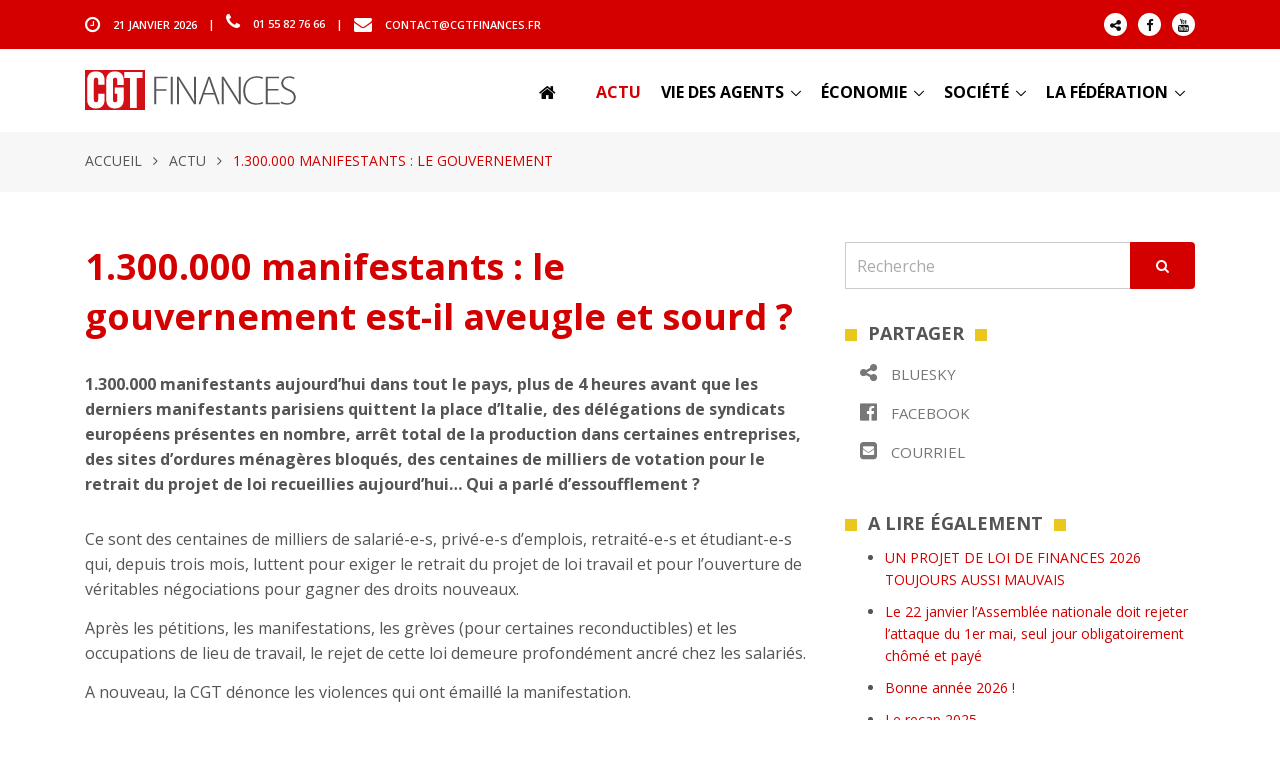

--- FILE ---
content_type: text/html; charset=utf-8
request_url: https://www.cgtfinances.fr/actu/article/1-300-000-manifestants-le-gouvernement-est-il-aveugle-et-sourd
body_size: 7312
content:
<!DOCTYPE html>
<html lang="fr">
<head>
<base href="https://www.cgtfinances.fr/">
<!-- Title -->
<title>CGT Finances : 1.300.000 manifestants&nbsp;: le gouvernement est-il aveugle et sourd&nbsp;?</title>

<!-- Required Meta Tags Always Come First -->
<meta charset="utf-8">
<meta name="viewport" content="width=device-width, initial-scale=1, shrink-to-fit=no">
<meta http-equiv="x-ua-compatible" content="ie=edge">


<!-- Favicon -->
<link rel="shortcut icon" href="favicon.ico">

<!-- Google Fonts -->
<link href="https://fonts.googleapis.com/css?family=Open+Sans:300,400,600,700" rel="stylesheet">

<!-- CSS Global Compulsory -->
<link rel="stylesheet" href="squelettes/assets/vendor/bootstrap/bootstrap.min.css">
<link rel="stylesheet" href="squelettes/assets/vendor/bootstrap/offcanvas.css">

<!-- CSS Global Icons -->
<link rel="stylesheet" href="squelettes/assets/vendor/icon-awesome/css/font-awesome.min.css">
<link rel="stylesheet" href="squelettes/assets/vendor/icon-hs/style.css">

<!-- CSS Implementing Plugins -->
<link  rel="stylesheet" href="squelettes/assets/vendor/slick-carousel/slick/slick.css">
<link  rel="stylesheet" href="squelettes/assets/vendor/animate.css">
<link rel="stylesheet" href="squelettes/assets/vendor/wait-animate.min.css">
<link  rel="stylesheet" href="squelettes/assets/vendor/custombox/custombox.min.css">

<link rel="stylesheet" href="squelettes/assets/vendor/hamburgers/hamburgers.min.css">
<link rel="stylesheet" href="squelettes/assets/vendor/hs-megamenu/src/hs.megamenu.css">
<link rel="stylesheet" href="squelettes/assets/vendor/slick-carousel/slick/slick.css">
<link rel="stylesheet" href="squelettes/assets/vendor/fancybox/jquery.fancybox.min.css">

<!-- CSS Unify -->
<link rel="stylesheet" href="squelettes/assets/css/unify-core.css">
<link rel="stylesheet" href="squelettes/assets/css/unify-components.css">
<link rel="stylesheet" href="squelettes/assets/css/unify-globals.css">

<!-- CSS Customization -->
<link rel="stylesheet" href="squelettes/assets/css/custom.css">
</head>

<body>
<main>

<!-- Header -->
<header id="js-header" class="u-header u-header--sticky-top u-header--toggle-section u-header--change-appearance" data-header-fix-moment="200">

	<!-- Top Bar -->
	<div class="u-header__section u-header__section--hidden u-header__section--dark g-bg-primary g-py-13 d-none d-md-block">
		<div class="container">
			<div class="row flex-column flex-md-row align-items-center justify-content-between text-uppercase g-color-white g-font-size-11 g-mx-minus-15">
			<!-- Responsive Toggle Button -->
			<button class="g-hidden-md-up d-block btn btn-xs u-btn-primary g-brd-none g-line-height-1 mx-auto" type="button" aria-controls="dropdown-megamenu" aria-expanded="false" aria-label="Toggle navigation" data-toggle="collapse" data-target="#dropdown-megamenu">
				<span class="hamburger hamburger--slider">
			<span class="hamburger-box">
				<span class="hamburger-inner g-bg-white"></span>
				</span>
				</span>
			</button>
			<!-- End Responsive Toggle Button -->

			<div class="col-auto g-px-15 w-100 g-width-auto--md">
				<ul id="dropdown-megamenu" class="d-md-block collapse g-font-weight-600 g-color-whit list-inline g-line-height-1 g-mx-minus-4 mb-0">
					<li class="d-block d-md-inline-block g-mx-4">
						<i class="fa fa-clock-o g-font-size-18 g-valign-middle g-mr-10 g-mt-minus-2"></i> <time datetime="2017-01-01">21 janvier 2026</time>
					</li>
					<li class="d-block g-hidden-md-down d-md-inline-block g-mx-4">|</li>
					<li class="d-block d-md-inline-block g-mx-4">
						<i class="fa fa-phone g-font-size-18 g-valign-middlee g-mr-10 g-mt-minus-2"></i> 01 55 82 76 66
					</li>
					<li class="d-block g-hidden-md-down d-md-inline-block g-mx-4">|</li>
					<li class="d-block d-md-inline-block g-mx-4">
						<i class="fa fa-envelope g-font-size-18 g-valign-middle g-mr-10 g-mt-minus-2"></i> <a href="mailto:contact@cgtfinances.fr" class="g-color-white">contact@cgtfinances.fr</a>
					</li>
				</ul>
			</div>

			<div class="col-auto g-px-15">
				<ul class="list-inline g-line-height-1 g-mt-minus-10 g-mx-minus-4 mb-0">

<li class="list-inline-item g-mx-4 g-mt-10">
						<a class="d-block u-icon-v1 u-icon-size--xs g-rounded-50x g-bg-white g-color-gray-dark-v1 g-color-gray-dark-v1--hover g-text-underline--none--hover" href="https://bsky.app/profile/cgtfinances.bsky.social">
							<i class="fa fa-share-alt" ></i>
						</a>
					</li>

					<li class="list-inline-item g-mx-4 g-mt-10">
						<a class="d-block u-icon-v1 u-icon-size--xs g-rounded-50x g-bg-white g-color-gray-dark-v1 g-color-gray-dark-v1--hover g-text-underline--none--hover" href="https://www.facebook.com/cgtfinances">
							<i class="fa fa-facebook"></i>
						</a>
					</li>
					
					<li class="list-inline-item g-mx-4 g-mt-10">
						<a class="d-block u-icon-v1 u-icon-size--xs g-rounded-50x g-bg-white g-color-gray-dark-v1 g-color-gray-dark-v1--hover g-text-underline--none--hover" href="https://www.youtube.com/user/financescgt">
							<i class="fa fa-youtube"></i>
						</a>
					</li>
				</ul>
			</div>
			</div>
		</div>
	</div>
	<!-- End Top Bar -->

	<div class="u-header__section u-header__section--light g-bg-white g-transition-0_3 g-py-10" data-header-fix-moment-exclude="g-bg-white g-py-10" data-header-fix-moment-classes="g-bg-white-opacity-0_9 u-shadow-v2 g-py-0">
	<nav class="navbar navbar-expand-lg">
		<div class="container">
		<!-- Responsive Toggle Button -->
		<button class="navbar-toggler navbar-toggler-right btn g-line-height-1 g-brd-none g-pa-0 g-pos-abs g-top-3 g-right-0" type="button" aria-label="Toggle navigation" aria-expanded="false" aria-controls="navBar" data-toggle="collapse" data-target="#navBar">
			<span class="hamburger hamburger--slider">
				<span class="hamburger-box">
					<span class="hamburger-inner"></span>
				</span>
			</span>
		</button>
		<!-- End Responsive Toggle Button -->
		<!-- Logo -->
		<a href="https://www.cgtfinances.fr" class="navbar-brand">
			<img src="squelettes/img/logo-haut.png" alt="LOGO">
		</a>
		<!-- End Logo -->

		<!-- Navigation -->
		<div class="js-mega-menu collapse navbar-collapse align-items-center flex-sm-row g-pt-10 g-pt-5--lg" id="navBar">
			<ul class="navbar-nav text-uppercase g-color-black g-font-size-16 g-font-weight-800 ml-auto">
				<li class="nav-item g-mx-20--lg">
					<a href="https://www.cgtfinances.fr" class="nav-link px-0 g-color-black"><i class="fa fa-home g-font-size-18 g-valign-middle g-mr-10 g-mt-minus-2"></i></a>
				</li>
				
				
				<li class="nav-item g-mx-10--lg d-none d-xs-block d-none d-lg-block g-font-weight-800 active">
					<a href="actu/" class="nav-link px-0 active">Actu</a>
				</li>
				
				
				
				<li class="nav-item hs-has-sub-menu g-mx-10--lg d-none d-lg-block">
					<a href="/actu/article/1-300-000-manifestants-le-gouvernement-est-il-aveugle-et-sourd#!" class="nav-link g-px-0 g-color-black" id="nav-link-23" aria-haspopup="true" aria-expanded="false" aria-controls="nav-submenu-23">Vie des agents</a>
					<ul class="hs-sub-menu list-unstyled g-text-transform-none g-brd-top g-brd-primary g-brd-bottom g-brd-top-2 g-brd-bottom-2 g-min-width-200 g-mt-20 g-mt-10--lg--scrolling" id="nav-submenu-23" aria-labelledby="nav-link-23">
						
						<li class="dropdown-item g-pt-0 g-pb-0"><a class="nav-link g-px-0 g-font-size-14 g-font-weight-800" href="vie-des-agents/emploi-temps-de-travail/"><i class="fa fa-circle-o g-font-size-10 g-valign-middle g-color-brown g-mr-5 g-mt-minus-2"></i> Emploi / temps de travail</a></li>
						
						<li class="dropdown-item g-pt-0 g-pb-0"><a class="nav-link g-px-0 g-font-size-14 g-font-weight-800" href="vie-des-agents/remunerations/"><i class="fa fa-circle-o g-font-size-10 g-valign-middle g-color-brown g-mr-5 g-mt-minus-2"></i> Rémunérations</a></li>
						
						<li class="dropdown-item g-pt-0 g-pb-0"><a class="nav-link g-px-0 g-font-size-14 g-font-weight-800" href="vie-des-agents/carrieres-qualifications/"><i class="fa fa-circle-o g-font-size-10 g-valign-middle g-color-brown g-mr-5 g-mt-minus-2"></i> Carrières / Qualifications</a></li>
						
						<li class="dropdown-item g-pt-0 g-pb-0"><a class="nav-link g-px-0 g-font-size-14 g-font-weight-800" href="vie-des-agents/formation-professionnelle/"><i class="fa fa-circle-o g-font-size-10 g-valign-middle g-color-brown g-mr-5 g-mt-minus-2"></i> Formation professionnelle</a></li>
						
						<li class="dropdown-item g-pt-0 g-pb-0"><a class="nav-link g-px-0 g-font-size-14 g-font-weight-800" href="vie-des-agents/evalutation-notation/"><i class="fa fa-circle-o g-font-size-10 g-valign-middle g-color-brown g-mr-5 g-mt-minus-2"></i> Évalutation / notation</a></li>
						
						<li class="dropdown-item g-pt-0 g-pb-0"><a class="nav-link g-px-0 g-font-size-14 g-font-weight-800" href="vie-des-agents/egalite-discriminations/"><i class="fa fa-circle-o g-font-size-10 g-valign-middle g-color-brown g-mr-5 g-mt-minus-2"></i> Égalité / Discriminations</a></li>
						
						<li class="dropdown-item g-pt-0 g-pb-0"><a class="nav-link g-px-0 g-font-size-14 g-font-weight-800" href="vie-des-agents/encadrement/"><i class="fa fa-circle-o g-font-size-10 g-valign-middle g-color-brown g-mr-5 g-mt-minus-2"></i> Cadres</a></li>
						
						<li class="dropdown-item g-pt-0 g-pb-0"><a class="nav-link g-px-0 g-font-size-14 g-font-weight-800" href="vie-des-agents/non-titulaires/"><i class="fa fa-circle-o g-font-size-10 g-valign-middle g-color-brown g-mr-5 g-mt-minus-2"></i> Non titulaires</a></li>
						
						<li class="dropdown-item g-pt-0 g-pb-0"><a class="nav-link g-px-0 g-font-size-14 g-font-weight-800" href="vie-des-agents/sante-au-travail/"><i class="fa fa-circle-o g-font-size-10 g-valign-middle g-color-brown g-mr-5 g-mt-minus-2"></i> Santé au travail</a></li>
						
						<li class="dropdown-item g-pt-0 g-pb-0"><a class="nav-link g-px-0 g-font-size-14 g-font-weight-800" href="vie-des-agents/action-sociale/"><i class="fa fa-circle-o g-font-size-10 g-valign-middle g-color-brown g-mr-5 g-mt-minus-2"></i> Action sociale</a></li>
						
						<li class="dropdown-item g-pt-0 g-pb-0"><a class="nav-link g-px-0 g-font-size-14 g-font-weight-800" href="vie-des-agents/retraites-des-finances/"><i class="fa fa-circle-o g-font-size-10 g-valign-middle g-color-brown g-mr-5 g-mt-minus-2"></i> Retraités des Finances</a></li>
						
						<li class="dropdown-item g-pt-0 g-pb-0"><a class="nav-link g-px-0 g-font-size-14 g-font-weight-800" href="vie-des-agents/comite-technique-ministeriel/"><i class="fa fa-circle-o g-font-size-10 g-valign-middle g-color-brown g-mr-5 g-mt-minus-2"></i> Comité technique ministériel</a></li>
						
						<li class="dropdown-item g-pt-0 g-pb-0"><a class="nav-link g-px-0 g-font-size-14 g-font-weight-800" href="vie-des-agents/loi-travail-xxl/"><i class="fa fa-circle-o g-font-size-10 g-valign-middle g-color-brown g-mr-5 g-mt-minus-2"></i> Loi travail XXL</a></li>
						
						<li class="dropdown-item g-pt-0 g-pb-0"><a class="nav-link g-px-0 g-font-size-14 g-font-weight-800" href="vie-des-agents/csa/"><i class="fa fa-circle-o g-font-size-10 g-valign-middle g-color-brown g-mr-5 g-mt-minus-2"></i> CSA</a></li>
						
						<li class="dropdown-item g-pt-0 g-pb-0"><a class="nav-link g-px-0 g-font-size-14 g-font-weight-800" href="vie-des-agents/handicap/"><i class="fa fa-circle-o g-font-size-10 g-valign-middle g-color-brown g-mr-5 g-mt-minus-2"></i> Handicap</a></li>
						
						<li class="dropdown-item g-pt-0 g-pb-0"><a class="nav-link g-px-0 g-font-size-14 g-font-weight-800" href="vie-des-agents/negociations-ministerielles/"><i class="fa fa-circle-o g-font-size-10 g-valign-middle g-color-brown g-mr-5 g-mt-minus-2"></i> Négociations ministérielles</a></li>
						
						<li class="dropdown-item g-pt-0 g-pb-0"><a class="nav-link g-px-0 g-font-size-14 g-font-weight-800" href="vie-des-agents/qualite-de-vie-et-conditions-de-travail/"><i class="fa fa-circle-o g-font-size-10 g-valign-middle g-color-brown g-mr-5 g-mt-minus-2"></i> Qualité de vie et conditions de travail</a></li>
						
						<li class="dropdown-item g-pt-0 g-pb-0"><a class="nav-link g-px-0 g-font-size-14 g-font-weight-800" href="vie-des-agents/teletravail/"><i class="fa fa-circle-o g-font-size-10 g-valign-middle g-color-brown g-mr-5 g-mt-minus-2"></i> Télétravail</a></li>
						
					</ul>
					<!-- End Submenu -->
				</li>
				
				
				
				<li class="nav-item hs-has-sub-menu g-mx-10--lg d-none d-lg-block">
					<a href="/actu/article/1-300-000-manifestants-le-gouvernement-est-il-aveugle-et-sourd#!" class="nav-link g-px-0 g-color-black" id="nav-link-4" aria-haspopup="true" aria-expanded="false" aria-controls="nav-submenu-4">Économie</a>
					<ul class="hs-sub-menu list-unstyled g-text-transform-none g-brd-top g-brd-primary g-brd-bottom g-brd-top-2 g-brd-bottom-2 g-min-width-200 g-mt-20 g-mt-10--lg--scrolling" id="nav-submenu-4" aria-labelledby="nav-link-4">
						
						<li class="dropdown-item g-pt-0 g-pb-0"><a class="nav-link g-px-0 g-font-size-14 g-font-weight-800" href="economie/fiscalite/"><i class="fa fa-circle-o g-font-size-10 g-valign-middle g-color-brown g-mr-5 g-mt-minus-2"></i> Fiscalité</a></li>
						
						<li class="dropdown-item g-pt-0 g-pb-0"><a class="nav-link g-px-0 g-font-size-14 g-font-weight-800" href="economie/dette-publique/"><i class="fa fa-circle-o g-font-size-10 g-valign-middle g-color-brown g-mr-5 g-mt-minus-2"></i> Dette publique</a></li>
						
						<li class="dropdown-item g-pt-0 g-pb-0"><a class="nav-link g-px-0 g-font-size-14 g-font-weight-800" href="economie/gestion-publique/"><i class="fa fa-circle-o g-font-size-10 g-valign-middle g-color-brown g-mr-5 g-mt-minus-2"></i> Gestion publique</a></li>
						
						<li class="dropdown-item g-pt-0 g-pb-0"><a class="nav-link g-px-0 g-font-size-14 g-font-weight-800" href="economie/controle-economique/"><i class="fa fa-circle-o g-font-size-10 g-valign-middle g-color-brown g-mr-5 g-mt-minus-2"></i> Contrôle économique</a></li>
						
						<li class="dropdown-item g-pt-0 g-pb-0"><a class="nav-link g-px-0 g-font-size-14 g-font-weight-800" href="economie/pole-financier-public/"><i class="fa fa-circle-o g-font-size-10 g-valign-middle g-color-brown g-mr-5 g-mt-minus-2"></i> Pôle financier public</a></li>
						
						<li class="dropdown-item g-pt-0 g-pb-0"><a class="nav-link g-px-0 g-font-size-14 g-font-weight-800" href="economie/monnaie-et-credit/"><i class="fa fa-circle-o g-font-size-10 g-valign-middle g-color-brown g-mr-5 g-mt-minus-2"></i> Monnaie et crédit</a></li>
						
						<li class="dropdown-item g-pt-0 g-pb-0"><a class="nav-link g-px-0 g-font-size-14 g-font-weight-800" href="economie/financement-de-l-economie/"><i class="fa fa-circle-o g-font-size-10 g-valign-middle g-color-brown g-mr-5 g-mt-minus-2"></i> Financement de l&#8217;économie</a></li>
						
						<li class="dropdown-item g-pt-0 g-pb-0"><a class="nav-link g-px-0 g-font-size-14 g-font-weight-800" href="economie/statistique-publique/"><i class="fa fa-circle-o g-font-size-10 g-valign-middle g-color-brown g-mr-5 g-mt-minus-2"></i> Statistique publique</a></li>
						
						<li class="dropdown-item g-pt-0 g-pb-0"><a class="nav-link g-px-0 g-font-size-14 g-font-weight-800" href="economie/livret-a/"><i class="fa fa-circle-o g-font-size-10 g-valign-middle g-color-brown g-mr-5 g-mt-minus-2"></i> Livret A</a></li>
						
					</ul>
					<!-- End Submenu -->
				</li>
				
				
				
				<li class="nav-item hs-has-sub-menu g-mx-10--lg d-none d-lg-block">
					<a href="/actu/article/1-300-000-manifestants-le-gouvernement-est-il-aveugle-et-sourd#!" class="nav-link g-px-0 g-color-black" id="nav-link-112" aria-haspopup="true" aria-expanded="false" aria-controls="nav-submenu-112">Société</a>
					<ul class="hs-sub-menu list-unstyled g-text-transform-none g-brd-top g-brd-primary g-brd-bottom g-brd-top-2 g-brd-bottom-2 g-min-width-200 g-mt-20 g-mt-10--lg--scrolling" id="nav-submenu-112" aria-labelledby="nav-link-112">
						
						<li class="dropdown-item g-pt-0 g-pb-0"><a class="nav-link g-px-0 g-font-size-14 g-font-weight-800" href="societe/reformes-de-l-etat/"><i class="fa fa-circle-o g-font-size-10 g-valign-middle g-color-brown g-mr-5 g-mt-minus-2"></i> Réformes de l&#8217;État</a></li>
						
						<li class="dropdown-item g-pt-0 g-pb-0"><a class="nav-link g-px-0 g-font-size-14 g-font-weight-800" href="societe/reforme-territoriale/"><i class="fa fa-circle-o g-font-size-10 g-valign-middle g-color-brown g-mr-5 g-mt-minus-2"></i> Réforme territoriale</a></li>
						
						<li class="dropdown-item g-pt-0 g-pb-0"><a class="nav-link g-px-0 g-font-size-14 g-font-weight-800" href="societe/securite-sociale-mutuelle/"><i class="fa fa-circle-o g-font-size-10 g-valign-middle g-color-brown g-mr-5 g-mt-minus-2"></i> Sécurité sociale / Mutuelle</a></li>
						
						<li class="dropdown-item g-pt-0 g-pb-0"><a class="nav-link g-px-0 g-font-size-14 g-font-weight-800" href="societe/retraites/"><i class="fa fa-circle-o g-font-size-10 g-valign-middle g-color-brown g-mr-5 g-mt-minus-2"></i> Retraites</a></li>
						
						<li class="dropdown-item g-pt-0 g-pb-0"><a class="nav-link g-px-0 g-font-size-14 g-font-weight-800" href="societe/logement/"><i class="fa fa-circle-o g-font-size-10 g-valign-middle g-color-brown g-mr-5 g-mt-minus-2"></i> Logement</a></li>
						
						<li class="dropdown-item g-pt-0 g-pb-0"><a class="nav-link g-px-0 g-font-size-14 g-font-weight-800" href="societe/enjeux-environnementaux/"><i class="fa fa-circle-o g-font-size-10 g-valign-middle g-color-brown g-mr-5 g-mt-minus-2"></i> Enjeux environnementaux</a></li>
						
						<li class="dropdown-item g-pt-0 g-pb-0"><a class="nav-link g-px-0 g-font-size-14 g-font-weight-800" href="societe/international/"><i class="fa fa-circle-o g-font-size-10 g-valign-middle g-color-brown g-mr-5 g-mt-minus-2"></i> International</a></li>
						
						<li class="dropdown-item g-pt-0 g-pb-0"><a class="nav-link g-px-0 g-font-size-14 g-font-weight-800" href="societe/lutte-contre-l-extreme-droite/"><i class="fa fa-circle-o g-font-size-10 g-valign-middle g-color-brown g-mr-5 g-mt-minus-2"></i> Lutte contre l&#8217;extrême-droite</a></li>
						
					</ul>
					<!-- End Submenu -->
				</li>
				
				
				
				<li class="nav-item hs-has-sub-menu g-mx-10--lg d-none d-lg-block">
					<a href="/actu/article/1-300-000-manifestants-le-gouvernement-est-il-aveugle-et-sourd#!" class="nav-link g-px-0 g-color-black" id="nav-link-1" aria-haspopup="true" aria-expanded="false" aria-controls="nav-submenu-1">La fédération</a>
					<ul class="hs-sub-menu list-unstyled g-text-transform-none g-brd-top g-brd-primary g-brd-bottom g-brd-top-2 g-brd-bottom-2 g-min-width-200 g-mt-20 g-mt-10--lg--scrolling" id="nav-submenu-1" aria-labelledby="nav-link-1">
						
						<li class="dropdown-item g-pt-0 g-pb-0"><a class="nav-link g-px-0 g-font-size-14 g-font-weight-800" href="la-federation/notre-composition/"><i class="fa fa-circle-o g-font-size-10 g-valign-middle g-color-brown g-mr-5 g-mt-minus-2"></i> Notre composition</a></li>
						
						<li class="dropdown-item g-pt-0 g-pb-0"><a class="nav-link g-px-0 g-font-size-14 g-font-weight-800" href="la-federation/nos-coordonnees/"><i class="fa fa-circle-o g-font-size-10 g-valign-middle g-color-brown g-mr-5 g-mt-minus-2"></i> Nos coordonnées</a></li>
						
						<li class="dropdown-item g-pt-0 g-pb-0"><a class="nav-link g-px-0 g-font-size-14 g-font-weight-800" href="la-federation/nos-statuts/"><i class="fa fa-circle-o g-font-size-10 g-valign-middle g-color-brown g-mr-5 g-mt-minus-2"></i> Nos statuts</a></li>
						
						<li class="dropdown-item g-pt-0 g-pb-0"><a class="nav-link g-px-0 g-font-size-14 g-font-weight-800" href="la-federation/nos-orientations/"><i class="fa fa-circle-o g-font-size-10 g-valign-middle g-color-brown g-mr-5 g-mt-minus-2"></i> Nos orientations</a></li>
						
						<li class="dropdown-item g-pt-0 g-pb-0"><a class="nav-link g-px-0 g-font-size-14 g-font-weight-800" href="la-federation/historique/"><i class="fa fa-circle-o g-font-size-10 g-valign-middle g-color-brown g-mr-5 g-mt-minus-2"></i> Historique</a></li>
						
						<li class="dropdown-item g-pt-0 g-pb-0"><a class="nav-link g-px-0 g-font-size-14 g-font-weight-800" href="la-federation/elections-professionnelles/"><i class="fa fa-circle-o g-font-size-10 g-valign-middle g-color-brown g-mr-5 g-mt-minus-2"></i> Elections professionnelles</a></li>
						
						<li class="dropdown-item g-pt-0 g-pb-0"><a class="nav-link g-px-0 g-font-size-14 g-font-weight-800" href="la-federation/formation-syndicale/"><i class="fa fa-circle-o g-font-size-10 g-valign-middle g-color-brown g-mr-5 g-mt-minus-2"></i> Formation syndicale</a></li>
						
						<li class="dropdown-item g-pt-0 g-pb-0"><a class="nav-link g-px-0 g-font-size-14 g-font-weight-800" href="la-federation/boite-a-outils-militante/"><i class="fa fa-circle-o g-font-size-10 g-valign-middle g-color-brown g-mr-5 g-mt-minus-2"></i> Boîte à outils militante</a></li>
						
					</ul>
					<!-- End Submenu -->
				</li>
				
				
				
				<li class="nav-item g-mx-20--lg d-lg-none d-xl-none g-font-weight-800">
					<a href="actu/" class="nav-link px-0 g-color-black">Actu</a>
				</li>					
				
				<li class="nav-item g-mx-20--lg d-lg-none d-xl-none g-font-weight-800">
					<a href="vie-des-agents/" class="nav-link px-0 g-color-black">Vie des agents</a>
				</li>					
				
				<li class="nav-item g-mx-20--lg d-lg-none d-xl-none g-font-weight-800">
					<a href="economie/" class="nav-link px-0 g-color-black">Économie</a>
				</li>					
				
				<li class="nav-item g-mx-20--lg d-lg-none d-xl-none g-font-weight-800">
					<a href="societe/" class="nav-link px-0 g-color-black">Société</a>
				</li>					
				
				<li class="nav-item g-mx-20--lg d-lg-none d-xl-none g-font-weight-800">
					<a href="la-federation/" class="nav-link px-0 g-color-black">La fédération</a>
				</li>					
				
			</ul>
		</div>
		<!-- End Navigation -->
		</div>
	</nav>
	</div>
</header>
<!-- End Header -->
<!-- Mockup Block -->
<!-- Blog Classic Blocks -->

<section class="g-pt-150 g-bg-gray-light-v5 g-py-20 g-mb-50">
	<div class="container g-bg-cover__inner">
		<ul class="u-list-inline text-uppercase">
			<li class="list-inline-item g-mr-7">
				<a class="u-link-v5 g-color-main" href="https://www.cgtfinances.fr">Accueil</a>
				<i class="fa fa-angle-right g-ml-7"></i>
			</li>
			
			<li class="list-inline-item g-mr-7">
				<a class="u-link-v5 g-color-main" href="actu/">Actu</a>
				<i class="fa fa-angle-right g-ml-7"></i>
			</li>
			
			<li class="list-inline-item g-color-primary">
				<span>1.300.000 manifestants : le gouvernement</span>
			</li>
		</ul>
	</div>
</section>

<div class="container g-pb-20">
	<div class="row">
		<div class="col-lg-8 g-mb-80">
			<article class="g-font-size-16 g-mb-30">



				<h2 class="g-color-primary g-font-size-36 g-font-weight-800 g-mb-30">1.300.000 manifestants&nbsp;: le gouvernement est-il aveugle et sourd&nbsp;?</h2>
				<section class="g-font-weight-800 g-mb-30"><p>1.300.000 manifestants aujourd’hui dans tout le pays, plus de 4 heures avant que les derniers manifestants parisiens quittent la place d’Italie, des délégations de syndicats européens présentes en nombre, arrêt total de la production dans certaines entreprises, des sites d’ordures ménagères bloqués, des centaines de milliers de votation pour le retrait du projet de loi recueillies aujourd’hui… Qui a parlé d’essoufflement&nbsp;?</p></section>
				<section class="g-mb-30"><p>Ce sont des centaines de milliers de salarié-e-s, privé-e-s d’emplois, retraité-e-s et étudiant-e-s qui, depuis trois mois, luttent pour exiger le retrait du projet de loi travail et pour l’ouverture de véritables négociations pour gagner des droits nouveaux.</p>
<p>Après les pétitions, les manifestations, les grèves (pour certaines reconductibles) et les occupations de lieu de travail, le rejet de cette loi demeure profondément ancré chez les salariés.</p>
<p>A nouveau, la CGT dénonce les violences qui ont émaillé la manifestation.</p>
<p>Depuis 2 semaines, l’intersyndicale opposée à cette loi a débuté une campagne de votation citoyenne sur les lieux de travail et les lieux de vie. <strong>Nous invitons l’ensemble de la population à s’emparer de cette votation et à participer massivement aux journées de mobilisation nationales les 23 et 28 Juin 2016.</strong></p>
<p>Face à ce rejet massif de la part d’une majorité de salarié-e-s et de l’opinion publique, combien de temps le gouvernement va-t-il rester sourd aux légitimes revendications du monde du travail&nbsp;? Jusqu’où devrons-nous aller&nbsp;?</p>
<p>Fort de cette nouvelle mobilisation, <strong>la délégation qui rencontrera la Ministre du Travail vendredi 17 juin portera l’exigence du retrait</strong>&nbsp;; les points majeurs du blocage étant a minima les 5 articles qui constituent l’ossature du texte.</p>
<p>La CGT portera également nos propositions pour un code du travail du 21ème siècle, porteur de progrès social.</p>
<p>La balle est maintenant dans le camp du gouvernement&nbsp;!</p>
<p><i>Texte publié sur <a href="http://www.cgt.fr/1-300-000-manifestants-le.html" class="spip_out" rel="external">www.cgt.fr</a></i></p></section>
				





			
			

			</article>

		</div>
		<div class="col-lg-4 g-mb-80">


			<form action="spip.php?page=recherche" method="get">
				<div class="g-max-width-540 mx-auto g-mb-30">
					<div class="input-group">
						<input name="page" value="recherche" type="hidden"
>
						
						<input type="text" class="form-control g-font-size-16" name="recherche" id="recherche" accesskey="4" placeholder="Recherche" aria-label="Recherche">
						<span class="input-group-btn">
							<button class="btn btn-primary g-font-size-14 g-py-12 g-px-25" type="submit">
								<i class="fa fa-search"></i>
							</button>
						</span>
					</div><!-- /input-group -->
				</div>
			</form>




<section class="g-mb-40">
				<div class="g-mb-10">
					<div class="d-inline-block g-width-12 g-height-12 g-top-1 g-pos-rel g-bg-yellow mr-2"></div>
					<span class="g-color-gray-dark-v3 g-font-weight-800 g-font-size-18 text-uppercase">Partager</span>
					<div class="d-inline-block g-width-12 g-height-12 g-top-1 g-pos-rel g-bg-yellow ml-2"></div>
				</div>

				<ul class="list-unstyled g-font-size-13 g-pa-13 mb-0">

					
					<li class="g-color-gray-dark-v4 g-mb-5">
						<a class="d-inline-block g-color-gray-dark-v4 g-color-white--hover g-bg-gray-dark-v2--hover rounded g-transition-0_3 g-text-underline--none--hover g-px-15 g-py-5 g-font-size-15 text-uppercase" href="https://bsky.app/intent/compose?url=https://www.cgtfinances.fr/societe/international/international/article/23-janvier-2025-conference-sur-la-paix-a-la-cgt" target="_blank" onclick="javascript:window.open(this.href, '', 'menubar=no,toolbar=no,resizable=yes,scrollbars=yes,height=400,width=700');return false;">
							<i class="icon-custom fa fa-share-alt g-font-size-20 g-mr-10"></i> Bluesky
						</a>
					</li>


					
					<li class="g-color-gray-dark-v4 g-mb-5">
						<a class="d-inline-block g-color-gray-dark-v4 g-color-white--hover g-bg-gray-dark-v2--hover rounded g-transition-0_3 g-text-underline--none--hover g-px-15 g-py-5 g-font-size-15 text-uppercase" href="https://www.facebook.com/sharer.php?u=https://www.cgtfinances.fr/actu/article/1-300-000-manifestants-le-gouvernement-est-il-aveugle-et-sourd&t=" target="_blank" onclick="javascript:window.open(this.href, '', 'menubar=no,toolbar=no,resizable=yes,scrollbars=yes,height=400,width=700');return false;">
							<i class="fa fa-facebook-official g-font-size-20 g-mr-10"></i> Facebook
						</a>
					</li>
					
					
					<li class="g-color-gray-dark-v4 g-mb-5">
						<a class="d-inline-block g-color-gray-dark-v4 g-color-white--hover g-bg-gray-dark-v2--hover rounded g-transition-0_3 g-text-underline--none--hover g-px-15 g-py-5 g-font-size-15 text-uppercase" href="mailto:?subject=&amp;body=https://www.cgtfinances.fr/actu/article/1-300-000-manifestants-le-gouvernement-est-il-aveugle-et-sourd">
							<i class="fa fa-envelope-square g-font-size-20 g-mr-10"></i> Courriel
						</a>
					</li>
				</ul>

			</section>
			
			
			<section class="g-mb-40">
				<div class="g-mb-10">
					<div class="d-inline-block g-width-12 g-height-12 g-top-1 g-pos-rel g-bg-yellow mr-2"></div>
					<span class="g-color-gray-dark-v3 g-font-weight-800 g-font-size-18 text-uppercase">A lire &eacute;galement</span>
					<div class="d-inline-block g-width-12 g-height-12 g-top-1 g-pos-rel g-bg-yellow ml-2"></div>
				</div>
				<ul>
				
					<li class="g-mb-10"><a href="actu/article/un-projet-de-loi-de-finances-2026-toujours-aussi-mauvais">UN PROJET DE LOI DE FINANCES 2026 TOUJOURS AUSSI MAUVAIS</a></li>
				
					<li class="g-mb-10"><a href="actu/article/le-22-janvier-l-assemblee-nationale-doit-rejeter-l-attaque-du-1er-mai-seul-jour">Le 22 janvier l’Assemblée nationale doit rejeter l’attaque du 1er mai, seul jour obligatoirement chômé et payé</a></li>
				
					<li class="g-mb-10"><a href="actu/article/bonne-annee-2026">Bonne année 2026&nbsp;!</a></li>
				
					<li class="g-mb-10"><a href="actu/article/le-recap-2025">Le recap 2025</a></li>
				
					<li class="g-mb-10"><a href="actu/article/motions-de-soutien-a-sophie-binet">Motions de soutien à Sophie Binet</a></li>
				
				</ul>
			</section>
			


<div class="g-mb-40">
				<div class="g-mb-10">
					<div class="d-inline-block g-width-12 g-height-12 g-top-1 g-pos-rel g-bg-yellow mr-2"></div>
					<span class="g-color-gray-dark-v3 g-font-weight-800 g-font-size-18 text-uppercase">Nous joindre</span>
					<div class="d-inline-block g-width-12 g-height-12 g-top-1 g-pos-rel g-bg-yellow ml-2"></div>
				</div>

				
				<a href="spip.php?page=contact" class="btn btn-md btn-block u-btn-darkpurple u-btn-hover-v1-4 g-font-weight-400 g-letter-spacing-0_5 text-uppercase g-brd-2 rounded-0 g-mr-10 g-mb-20"><i class="fa fa-pencil g-font-size-20 g-mr-10"></i> Nous contacter</a>

				
				<a href="spip.php?page=adhesion" class="btn btn-md btn-block u-btn-cyan u-btn-hover-v1-4 g-font-weight-400 g-letter-spacing-0_5 text-uppercase g-brd-2 rounded-0 g-mr-10 g-mb-20"><i class="fa fa-handshake-o g-font-size-20 g-mr-10"></i> Adh&eacute;rer &agrave; la CGT</a>

				
				<a href="spip.php?page=lettreinfo" class="btn btn-md btn-block u-btn-yellow u-btn-hover-v1-4 g-font-weight-400 g-letter-spacing-0_5 text-uppercase g-brd-2 rounded-0 g-mr-10 g-mb-20"><i class="fa fa-envelope g-font-size-18 g-mr-10"></i> Recevoir nos infos</a>

				
				<a href="spip.php?page=syndicats" class="btn btn-md btn-block u-btn-brown u-btn-hover-v1-4 g-font-weight-400 g-letter-spacing-0_5 text-uppercase g-brd-2 rounded-0 g-mr-10 g-mb-20"><i class="fa fa-handshake-o g-font-size-18 g-mr-10"></i> Les syndicats de la f&eacute;d&eacute;ration</a>

			</div>
		</div>
	</div>
</div>
<!-- End Mockup Block -->

</main>


<!-- Footer -->
<div class="g-bg-black-opacity-0_9 g-color-white-opacity-0_8 g-py-30">
<div class="container">
	<div class="row">

	<!-- Footer Content -->
	<div class="col-lg-4 g-mb-40 g-mb-0--lg">
		
		<div class="u-heading-v3-1 g-brd-white-opacity-0_3 g-mb-25">
			<h2 class="u-heading-v3__title h6 text-uppercase g-brd-primary">Rubriques</h2>
		</div>

		
		<article>
			<h3 class="h6 g-mb-2"><a class="g-color-white-opacity-0_8 g-color-white--hover" href="actu/">Actu</a></h3>
		</article>
		<hr class="g-brd-white-opacity-0_1 g-my-10">
		
		<article>
			<h3 class="h6 g-mb-2"><a class="g-color-white-opacity-0_8 g-color-white--hover" href="vie-des-agents/">Vie des agents</a></h3>
		</article>
		<hr class="g-brd-white-opacity-0_1 g-my-10">
		
		<article>
			<h3 class="h6 g-mb-2"><a class="g-color-white-opacity-0_8 g-color-white--hover" href="economie/">Économie</a></h3>
		</article>
		<hr class="g-brd-white-opacity-0_1 g-my-10">
		
		<article>
			<h3 class="h6 g-mb-2"><a class="g-color-white-opacity-0_8 g-color-white--hover" href="societe/">Société</a></h3>
		</article>
		<hr class="g-brd-white-opacity-0_1 g-my-10">
		
		<article>
			<h3 class="h6 g-mb-2"><a class="g-color-white-opacity-0_8 g-color-white--hover" href="la-federation/">La fédération</a></h3>
		</article>
		<hr class="g-brd-white-opacity-0_1 g-my-10">
		

	</div>
	<!-- End Footer Content -->

	<!-- Footer Content -->
	<div class="col-lg-4 g-mb-40 g-mb-0--lg">
		<div class="u-heading-v3-1 g-brd-white-opacity-0_3 g-mb-25">
		<h2 class="u-heading-v3__title h6 text-uppercase g-brd-primary">Divers</h2>
		</div>

		<nav class="text-uppercase1">
		<ul class="list-unstyled g-mt-minus-10 mb-0">
			<li class="g-pos-rel g-brd-bottom g-brd-white-opacity-0_1 g-py-10">
				<h4 class="h6 g-pr-20 mb-0">
					<a class="g-color-white-opacity-0_8 g-color-white--hover" href="spip.php?rubrique74">Notre presse</a>
					<i class="fa fa-angle-right g-absolute-centered--y g-right-0"></i>
				</h4>
			</li>
			<li class="g-pos-rel g-brd-bottom g-brd-white-opacity-0_1 g-py-10">
				<h4 class="h6 g-pr-20 mb-0">
					<a class="g-color-white-opacity-0_8 g-color-white--hover" href="https://www.youtube.com/user/financescgt">Nos vid&eacute;os</a>
					<i class="fa fa-angle-right g-absolute-centered--y g-right-0"></i>
				</h4>
			</li>
			<li class="g-pos-rel g-brd-bottom g-brd-white-opacity-0_1 g-py-10">
				<h4 class="h6 g-pr-20 mb-0">
					<a class="g-color-white-opacity-0_8 g-color-white--hover" href="https://www.cgtfinances.fr/spip.php?page=backend">Flux RSS</a>
					<i class="fa fa-angle-right g-absolute-centered--y g-right-0"></i>
				</h4>
			</li>
			<li class="g-pos-rel g-brd-bottom g-brd-white-opacity-0_1 g-py-10">
				<h4 class="h6 g-pr-20 mb-0">
					<a class="g-color-white-opacity-0_8 g-color-white--hover" href="https://boutique.cgtfinances.fr">Boutique en ligne</a>
					<i class="fa fa-angle-right g-absolute-centered--y g-right-0"></i>
				</h4>
			</li>
			<li class="g-pos-rel g-brd-bottom g-brd-white-opacity-0_1 g-py-10">
				<h4 class="h6 g-pr-20 mb-0">
					<a class="g-color-white-opacity-0_8 g-color-white--hover" href="https://www.justicefiscale.fr">Justice fiscale</a>
					<i class="fa fa-angle-right g-absolute-centered--y g-right-0"></i>
				</h4>
			</li>
		</ul>
		</nav>
	</div>
	<!-- End Footer Content -->

	<!-- Footer Content -->
	<div class="col-lg-4">
		<div class="u-heading-v3-1 g-brd-white-opacity-0_3 g-mb-25">
		<h2 class="u-heading-v3__title h6 text-uppercase g-brd-primary">Nous contacter</h2>
		</div>

		<address class="g-bg-no-repeat g-line-height-2 g-mt-minus-4" style="background-image: url();">
			Fédération des Finances CGT
			<br>
			263 rue de Paris - Case 540
			<br>
			93514 Montreuil cedex
			<br>
			Tel : 01 55 82 76 66
			<br>
			<a href="mailto:contact@cgtfinances.fr" class="">contact@cgtfinances.fr</a>
		</address>
	</div>
	<!-- End Footer Content -->
	</div>
</div>
</div>
<!-- End Footer -->

<!-- Copyright Footer -->
<footer class="g-bg-gray-dark-v1 g-color-white-opacity-0_8 g-py-20">
<div class="container">
	<div class="row">
	<div class="col-md-8 text-center text-md-left g-mb-15 g-mb-0--md">
		<div class="d-lg-flex">
		<ul class="u-list-inline">
			<li class="list-inline-item">
				CGT FINANCES 2026
			</li>
			<span>|</span>
			<li class="list-inline-item">
				<a href="https://www.cgtfinances.fr/page/mentions-legales">Mentions l&eacute;gales</a>
			</li>
		</ul>
		</div>
	</div>

	<div class="col-md-4 align-self-center">
		<ul class="list-inline text-center text-md-right mb-0">
		<li class="list-inline-item g-mx-10" data-toggle="tooltip" data-placement="top" title="Bluesky">
			<a href="https://bsky.app/profile/cgtfinances.bsky.social" class="g-color-white-opacity-0_5 g-color-white--hover">
			<i class="fa fa-share-alt" ></i>
			</a>
		</li>

		<li class="list-inline-item g-mx-10" data-toggle="tooltip" data-placement="top" title="Facebook">
			<a href="https://www.facebook.com/cgtfinances" class="g-color-white-opacity-0_5 g-color-white--hover">
			<i class="fa fa-facebook"></i>
			</a>
		</li>

		
		<li class="list-inline-item g-mx-10" data-toggle="tooltip" data-placement="top" title="Youtube">
			<a href="https://www.youtube.com/user/financescgt" class="g-color-white-opacity-0_5 g-color-white--hover">
			<i class="fa fa-youtube"></i>
			</a>
		</li>
		</ul>
	</div>
	</div>
</div>
</footer>
<!-- End Copyright Footer -->

<a class="js-go-to u-go-to-v1" href="/actu/article/1-300-000-manifestants-le-gouvernement-est-il-aveugle-et-sourd#!" data-type="fixed" data-position='{
	"bottom": 15,
	"right": 15}' data-offset-top="400" data-compensation="#js-header" data-show-effect="zoomIn">
	<i class="hs-icon hs-icon-arrow-top"></i>
</a>


<!-- JS Global Compulsory -->
<script src="squelettes/assets/vendor/jquery/jquery.min.js"></script>
<script src="squelettes/assets/vendor/jquery-migrate/jquery-migrate.min.js"></script>
<script src="squelettes/assets/vendor/popper.min.js"></script>
<script src="squelettes/assets/vendor/bootstrap/bootstrap.min.js"></script>

<script src="squelettes/assets/vendor/bootstrap/offcanvas.js"></script>

<!-- JS Implementing Plugins -->
<script src="squelettes/assets/vendor/hs-megamenu/src/hs.megamenu.js"></script>
<script src="squelettes/assets/vendor/slick-carousel/slick/slick.js"></script>
<script  src="squelettes/assets/vendor/fancybox/jquery.fancybox.min.js"></script>
<script src="squelettes/assets/vendor/custombox/custombox.min.js"></script>

<!-- JS Unify -->
<script src="squelettes/assets/js/hs.core.js"></script>
<script src="squelettes/assets/js/components/hs.header.js"></script>
<script src="squelettes/assets/js/helpers/hs.hamburgers.js"></script>
<script src="squelettes/assets/js/components/hs.dropdown.js"></script>

<script src="squelettes/assets/js/components/hs.popup.js"></script>
<script src="squelettes/assets/js/components/hs.carousel.js"></script>
<script src="squelettes/assets/js/components/hs.modal-window.js"></script>

<script src="squelettes/assets/js/components/hs.go-to.js"></script>

<!-- JS Custom -->
<script src="squelettes/assets/js/custom.js"></script>
<!-- JS Plugins Init. -->
<script>
$(document).on('ready', function () {
	// initialization of go to
	$.HSCore.components.HSGoTo.init('.js-go-to');

	// initialization of carousel
	// $.HSCore.components.HSCarousel.init('.js-carousel');

	// initialization of popups
	$.HSCore.components.HSPopup.init('.js-fancybox');

	$('#selectsyndicat').on('change', function() {
		id_syndicat=$( "#selectsyndicat" ).val();
		$.HSCore.components.HSModalWindow.init('#syndicat'+id_syndicat, { autonomous: true });
	})
});

$(window).on('load', function () {
	// initialization of header
	$.HSCore.components.HSHeader.init($('#js-header'));
	$.HSCore.helpers.HSHamburgers.init('.hamburger');

	// initialization of HSMegaMenu component
	$('.js-mega-menu').HSMegaMenu({
		event: 'hover',
		pageContainer: $('.container'),
		breakpoint: 991
	});
});
</script>

</body>
</html>
